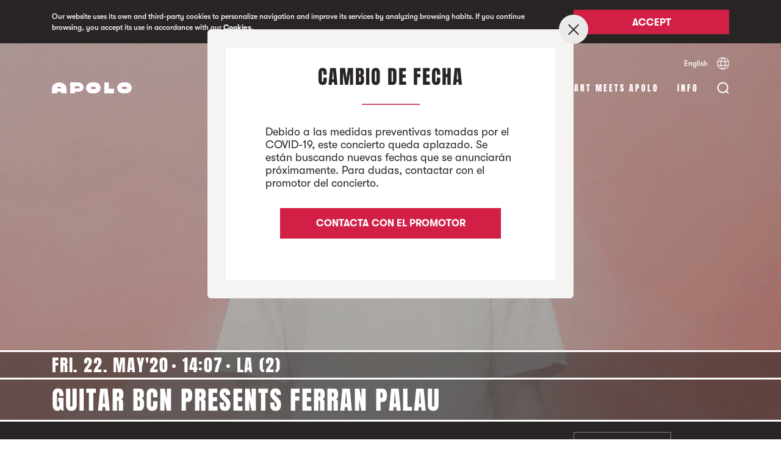

--- FILE ---
content_type: text/html; charset=UTF-8
request_url: https://www.sala-apolo.com/en/event/ferran-palau-2659
body_size: 11406
content:
<!DOCTYPE html>
<html lang="en">
    <head>

        <!-- Google Tag Manager -->
        <script>(function(w,d,s,l,i){w[l]=w[l]||[];w[l].push({'gtm.start':
              new Date().getTime(),event:'gtm.js'});var f=d.getElementsByTagName(s)[0],
            j=d.createElement(s),dl=l!='dataLayer'?'&l='+l:'';j.async=true;j.src=
            'https://www.googletagmanager.com/gtm.js?id='+i+dl;f.parentNode.insertBefore(j,f);
          })(window,document,'script','dataLayer','GTM-TNDVM8ZX');
        </script>
        <!-- End Google Tag Manager -->

        <meta name="facebook-domain-verification" content="gfmo2na367k6yntp7jdoxphmpg5537" />

        <meta charset="UTF-8" />
        <meta name="viewport" content="width=device-width, initial-scale=1"/>
        <title>Concert of Ferran Palau in Barcelona - May 22, 2020 | Sala Apolo</title>
                <meta name="description" content="Is not easy to find a definition of Ferran Palau&#039;s music that can embrace all its nuances." />
        
        <link rel=icon href="/favicons/Apolo-favicon-16x16.ico" sizes="16x16" type="image/x-icon">
        <link rel=icon href="/favicons/Apolo-favicon-32x32.ico" sizes="32x32" type="image/x-icon">
        <link rel=icon href="/favicons/Apolo-favicon-96x96.ico" sizes="96x96" type="image/x-icon">
        <link rel=icon href="/favicons/Apolo-favicon-128x128.ico" sizes="128x128" type="image/x-icon">

        
<link rel="canonical" href="https://www.sala-apolo.com/en/event/ferran-palau-2659" />

            <link rel="alternate" hreflang="es" href="https://www.sala-apolo.com/es/evento/ferran-palau-2659">
                <link rel="alternate" hreflang="ca" href="https://www.sala-apolo.com/cat/event/ferran-palau-2659">
                <link rel="alternate" hreflang="en" href="https://www.sala-apolo.com/en/event/ferran-palau-2659">
    

        <!-- Meta data sharing (Facebook) -->
        <meta property="og:title" content="Concert of Ferran Palau in Barcelona - May 22, 2020">
        <meta property="og:description" content="Is not easy to find a definition of Ferran Palau&#039;s music that can embrace all its nuances.">
        <meta property="og:url" content="https://www.sala-apolo.com/en/event/ferran-palau-2659">

            <meta property="og:image" content="https://www.sala-apolo.com/uploads/media/default/0001/03/thumb_2842_default_card.jpeg">

    <meta name="twitter:card" content="summary_large_image">

        <!-- Meta data sharing (Twitter) -->
        <meta name="twitter:title" content="Concert of Ferran Palau in Barcelona - May 22, 2020">
        <meta name="twitter:description" content="Is not easy to find a definition of Ferran Palau&#039;s music that can embrace all its nuances.">

            <!-- Slick slider styles -->
    <link rel="stylesheet" type="text/css" href="/bundles/app/deps/slick.css"/>

        <!-- Jquery & Jquery Ui -->
        <script src="https://code.jquery.com/jquery-3.3.1.min.js"></script>
        <script src="https://code.jquery.com/ui/1.12.1/jquery-ui.min.js"></script>
        <script src="https://unpkg.com/jscroll/dist/jquery.jscroll.min.js"></script>

        <!-- Feather modal script -->
        <script type="text/javascript" src="/bundles/app/deps/featherlight.js"></script>
        <script type="text/javascript" src="/bundles/app/deps/featherlight.gallery.js"></script>
        <script type="text/javascript" src="/bundles/app/deps/opt/jquery.detect_swipe.js"></script>

        <!-- Feather modal styles -->
        <link rel="stylesheet" type="text/css" href="/bundles/app/deps/featherlight.css"/>
        <link rel="stylesheet" type="text/css" href="/bundles/app/deps/featherlight.gallery.css"/>

        
    <!-- Slick slider script -->
    <script type="text/javascript" src="/bundles/app/deps/slick.min.js"></script>


    <!-- Feather modal script -->
    <script type="text/javascript" src="/bundles/app/deps/featherlight.gallery.js"></script>
    <script type="text/javascript" src="/bundles/app/deps/opt/jquery.detect_swipe.js"></script>

    <!-- Feather modal styles -->
    <link rel="stylesheet" type="text/css" href="/bundles/app/deps/featherlight.css"/>


    <script type="application/ld+json">
        {
          "@context": "http://schema.org",
          "@type": "Event",
          "location": {
            "@type": "Place",
            "address": {
              "@type": "PostalAddress",
              "addressLocality": "Barcelona",
              "addressRegion": "Barcelona",
              "postalCode": "08004",
              "streetAddress": "Carrer Nou de la Rambla, 113"
            },
            "name": "Sala Apolo",
            "containsPlace": {
                "@type": "Place",
                "name": "La (2)"
            }
          },
          "name": "Concert of Ferran Palau in Barcelona - May 22, 2020",
          "description": "Is not easy to find a definition of Ferran Palau&#039;s music that can embrace all its nuances.",
          "image": "https://www.sala-apolo.com/uploads/media/default/0001/03/thumb_2842_default_wide.jpeg",
          "startDate": "2020-05-22 CEST 14:07"
        }
    </script>


        <link rel="stylesheet" href="/bundles/app/css/main.css">
        <script type="text/javascript" src="/bundles/app/js/main.min.js"></script>

        <link rel="preconnect" href="https://notikumi.com">

        <!-- Notikumi integration //library load -->
        <script type="text/javascript">
            (function () {
                var nw = document.createElement('script'); nw.type = 'text/javascript'; nw.async = true;
                nw.src = 'https://media.notikumi.com/js/widget/current/widget.min.js';
                var s = document.getElementsByTagName('script')[0]; s.parentNode.insertBefore(nw, s);
            })();
        </script>

        <!-- Notikumi integration //pixel traking -->
        <script type="text/javascript" class="___ntk-widget">
            var _ntk = _ntk || [];
            _ntk.push({
                type: 99,
                version: '2.0',
                organizationId: 33,
                profile: 'production',
                customCss: 'https://sala-apolo.com/bundles/app/css/notikumi/dist/customStyle.css'
            });
        </script>

        <!-- Mailchimp script -->
        <script id="mcjs">
            !function(c,h,i,m,p) {
                m=c.createElement(h),p=c.getElementsByTagName(h)[0],m.async=1,m.src=i,p.parentNode.insertBefore(m,p)
            } (document,"script","https://chimpstatic.com/mcjs-connected/js/users/e54640571fd27bd7f81d32481/5d91e007f0cdd4e8080091dc1.js");
        </script>
    </head>

    <body class="c-cookies" style="overflow: hidden">

        <div class="c-cookies__popup">
            <div class="o-wrapper">
            <div class="o-layout">
                <div class="o-layout__item u-1/1 u-9/12@tablet">
                    <p>Our website uses its own and third-party cookies to personalize navigation and improve its services by analyzing browsing habits. If you continue browsing, you accept its use in accordance with our <a href="/en/cookies">Cookies</a>.</p>
                </div>
                <div class="o-layout__item u-1/1 u-3/12@tablet">
                    <button id="popupButton" class="c-btn c-btn--redNoLine">Accept</button>
                </div>
            </div>
            </div>
        </div>

        <!-- Google Tag Manager (noscript) -->
        <noscript><iframe src="https://www.googletagmanager.com/ns.html?id=GTM-TNDVM8ZX"
                          height="0" width="0" style="display:none;visibility:hidden"></iframe></noscript>
        <!-- End Google Tag Manager (noscript) -->

                            
        
<div class="c-search">
    <div class="c-search__frame" style="display:none">

        <div class="c-search__overlay c-search__overlay--open" style="display: none; opacity: 0"></div>

        <div class="c-search__foldable">
            <div class="c-search__foldableBar" style="max-height: 0">
                <div class="c-search__bar" style="opacity: 0">
                    <div class="o-wrapper">
                        <div class="c-search__bar__trigger">
                            <div class="c-search__bar__trigger__pos">
                                <button id="searchClose" class="c-search__bar__trigger__button"></button>
                            </div>
                        </div>
                        <form name="search" method="post" class="c-search__bar__form">
                            <input type="text" id="search_name" name="search[name]" required="required" placeholder="Search events, styles…" autocomplete="off" />
                            <span class="c-search__bar__form__fakeInput"></span>
                        </form>

                        <hr>
                        <div class="c-search__bar__loader">
                            <div class="c-barLoader">
                                <div class="c-barLoader__bar c-barLoader__bar--1"></div
                                ><div class="c-barLoader__bar c-barLoader__bar--2"></div
                                ><div class="c-barLoader__bar c-barLoader__bar--3"></div
                                ><div class="c-barLoader__bar c-barLoader__bar--4"></div
                                ><div class="c-barLoader__bar c-barLoader__bar--5"></div>
                            </div>
                        </div>

                        <div class="c-search__bar__message">
                            <span class="error" style="display: none">
                                No Event Found
                            </span>
                            <span class="found" style="display: none">
                                1 Event found
                            </span>
                            <span class="foundMultiple" style="display: none">
                                <span class="number"></span> Events found
                            </span>
                        </div>
                    </div>
                </div>
            </div>
            <div class="c-search__result">
                <div id="results" style="display:none;"></div>
            </div>

        </div>
    </div>
</div>

    <script>
        $( document ).ready(function() {

            var searchOpen = false;

            var $frame = $('.c-search__frame');
            var $overlay = $('.c-search__overlay');
            var $fold = $('.c-search__foldable');
            var $foldBar = $('.c-search__foldableBar');
            var $searchBar = $('.c-search__bar');
            var $result = $('.c-search__result');
            var $messageTray = $('.c-search__bar__message');
            var $form = $('.c-search__bar__form');

            $('#searchOpen').click(function() {
                searchOpen = openSearchbar();
            });

            $('#searchClose').click(function() {
                searchOpen = closeSearchbar();
            });


            $overlay.click(function() {
                searchOpen = closeSearchbar();
            });

            $(document).keyup(function(e) {
                if (e.key === "Escape" && searchOpen) {
                    searchOpen = closeSearchbar();
                }
            });


            // Underline
            $form.find('input[type=text]').on("keyup paste", function() {
                $form.find('span').text($(this).val());
            });


            function openSearchbar() {
                if(typeof xhr !== 'undefined') {
                    xhr.abort();
                }

                $result
                    .find('#results')
                    .empty();

                $('html, body').css({
                    overflow: 'hidden'
                });

                $messageTray.find('.error').hide(0);
                $messageTray.find('.found').hide(0);
                $messageTray.find('.foundMultiple').hide(0);

                $form
                    .find('input[type=text]')
                    .val('');

                $form
                    .find('span')
                    .text('');

                setTimeout(function(){
                    $form
                        .find('input[type=text]')
                        .focus();
                }, 300);

                $frame
                    .show(0);

                $result
                    .css({opacity: 1});

                $overlay
                    .show(0)
                    .animate({ opacity: ".9" }, 300 );

                $foldBar
                    .animate({maxHeight: $searchBar.innerHeight()}, 300);

                $searchBar
                    .delay(300)
                    .animate({opacity: 1});

                return true;
            }

            function closeSearchbar() {


                // Remove search parameter to URL (SEO related)
                var href = document.location.href.split('?')[0];
                href = href.replace(/\/$/, "");
                window.history.pushState({}, "Close search", href);

                if(typeof xhr !== 'undefined') {
                    xhr.abort();
                }

                $('html, body').css({
                    overflow: 'auto'
                });

                $overlay
                    .show(0)
                    .delay(300)
                    .animate({ opacity: 0 }, 300 )
                    .delay(100)
                    .hide(0);


                $searchBar
                    .animate({opacity: 0});

                $result
                    .animate({opacity: 0}, 300 );

                setTimeout(function(){
                    $result
                        .find('#results')
                        .empty();
                }, 300);

                $foldBar
                    .delay(300)
                    .animate({maxHeight: 0}, 300);

                $frame
                    .show(0)
                    .delay(700)
                    .hide(0);

                return false;
            }


            $form.submit(function(e)
            {
                e.preventDefault();

                // Add search parameter to URL (SEO related)
                var q = $('form[name="search"]')[0].innerText;
                var href = document.location.href.split('?')[0];
                href = href.replace(/\/$/, "");
                window.history.pushState({"q": q}, "Open search", href + "?q=" + q);

               /* ga('send', {
                  hitType: 'event',
                  eventAction: 'search',
                  eventLabel: q
                }); */

                $messageTray.find('.error').hide();
                $messageTray.find('.found').hide();
                $messageTray.find('.foundMultiple').hide();

                $(".c-barLoader").addClass("c-barLoader--active");

                var xhr = $.ajax({
                    type: "POST",
                    url: "/en/search-result",
                    data: $('form[name="search"]').serialize(),
                    dataType: 'json',
                    success:function(data){

                        $(".c-barLoader").removeClass("c-barLoader--active");

                        var JSONArray = $.parseJSON(data);
                        var resultLength = JSONArray.lengthNew + JSONArray.lengthOld;

                        var results = JSONArray.html;


                        $messageTray.find('.error').hide();
                        $messageTray.find('.found').hide();
                        $messageTray.find('.foundMultiple').hide();

                        if (resultLength === 0) {
                            $messageTray.find('.error').delay(200).show(0);
                            $overlay.css({'opacity': .9, 'background-color': '#ffffff'});

                        } else {

                            if(JSONArray.lengthOld) {
                                $overlay.css({'opacity': 1, 'background-color': '#f5f4f2'});
                            } else {
                                $overlay.css({'opacity': 1, 'background-color': '#ffffff'});
                            }

                            if(resultLength === 1) {
                                $messageTray.find('.found').delay(200).show(0);
                            } else {
                                $messageTray.find('.foundMultiple .number').text(resultLength);
                                $messageTray.find('.foundMultiple').delay(200).show(0);
                            }
                        }

                        $('#results').html(results);
                        $('#results').fadeIn();
                    },
                    error:function(data){
                        // console.log(data);
                    }
                })
            });

        });
    </script>

                    <header data-skin="light" class="stiky light">
        <div class="o-wrapper c-nav">

            <div class="o-layout u-hidden@until-tablet">
                <div class="o-layout__item c-lang">
                    <div class="c-lang__container">
                        <div>
                            <span class="c-link--line">English</span>
                            <div class="c-lang__container__hidder c-lang__container__hidder--close">
                                                                                                            <a class="c-link--line" href="/es/evento/ferran-palau-2659">Español</a>
                                                                                                                                                <a class="c-link--line" href="/cat/event/ferran-palau-2659">Català</a>
                                                                                                </div>
                        </div>

                        <button class="c-lang__selector"></button>
                    </div>
                </div>
            </div>

            <div class="o-layout">
                <div class="o-layout__item u-6/12 u-2/12@tablet c-logo">
                    <a href="/en/">
                        <div class="c-logo--apolo">
                            <svg xmlns="http://www.w3.org/2000/svg" viewBox="0 0 131 18">
                                <defs>
                                    <clipPath id="clip-path">
                                        <rect id="rect" x="0" y="0" height="18" width="131"/>
                                    </clipPath>
                                </defs>

                                <path fill="#d11f46" d="M121.883 10.658h-5.766c-.682 0-1.236-.976-1.236-1.658 0-.682.553-1.658 1.234-1.658h5.77c.682 0 1.235.976 1.235 1.658 0 .682-.554 1.658-1.237 1.658M122.002 0h-6.004A8.998 8.998 0 0 0 107 9c0 4.97 4.03 9 8.998 9h6.003A9 9 0 0 0 131 9c0-4.97-4.029-9-8.998-9M86 0h7.425v10.34H102V18H86zM70.883 10.658h-5.766c-.682 0-1.236-.976-1.236-1.658 0-.682.553-1.658 1.235-1.658h5.769c.682 0 1.235.976 1.235 1.658 0 .682-.554 1.658-1.237 1.658M71.002 0h-6.004A8.998 8.998 0 0 0 56 9c0 4.97 4.03 9 8.998 9h6.003A9 9 0 0 0 80 9c0-4.97-4.029-9-8.998-9M44.085 9.708H37.63V6.504h6.457c.7 0 1.56.594 1.56 1.567 0 1.005-.862 1.637-1.563 1.637M43.702 0H30v18h7.631v-2.598H43.7c4.585 0 8.301-2.587 8.301-7.307C52 3.376 48.286 0 43.702 0M8.677 9.741c0-1.185.894-2.757 3.322-2.757 2.379 0 3.324 1.364 3.324 2.757H8.677zM12 0C5.517 0 .003 3.973.003 10.398L0 18h8.863v-2.49h6.274V18H24v-7.602C24 3.973 18.529 0 12 0z"/>
                                <path clip-path="url(#clip-path)" fill="#fff" d="M121.883 10.658h-5.766c-.682 0-1.236-.976-1.236-1.658 0-.682.553-1.658 1.234-1.658h5.77c.682 0 1.235.976 1.235 1.658 0 .682-.554 1.658-1.237 1.658M122.002 0h-6.004A8.998 8.998 0 0 0 107 9c0 4.97 4.03 9 8.998 9h6.003A9 9 0 0 0 131 9c0-4.97-4.029-9-8.998-9M86 0h7.425v10.34H102V18H86zM70.883 10.658h-5.766c-.682 0-1.236-.976-1.236-1.658 0-.682.553-1.658 1.235-1.658h5.769c.682 0 1.235.976 1.235 1.658 0 .682-.554 1.658-1.237 1.658M71.002 0h-6.004A8.998 8.998 0 0 0 56 9c0 4.97 4.03 9 8.998 9h6.003A9 9 0 0 0 80 9c0-4.97-4.029-9-8.998-9M44.085 9.708H37.63V6.504h6.457c.7 0 1.56.594 1.56 1.567 0 1.005-.862 1.637-1.563 1.637M43.702 0H30v18h7.631v-2.598H43.7c4.585 0 8.301-2.587 8.301-7.307C52 3.376 48.286 0 43.702 0M8.677 9.741c0-1.185.894-2.757 3.322-2.757 2.379 0 3.324 1.364 3.324 2.757H8.677zM12 0C5.517 0 .003 3.973.003 10.398L0 18h8.863v-2.49h6.274V18H24v-7.602C24 3.973 18.529 0 12 0z"/>
                            </svg>
                        </div>
                    </a>
                </div>

                <div class="o-layout__item u-6/12 u-10/12@tablet c-menu">

                    <div class="c-menu__box">
                        <button id="searchOpen" class="c-menu__search"></button><span class="c-menu__icon u-hidden@from-tablet">
                            <div class="c-menu__icon__line c-menu__icon__line--1"></div>
                            <div class="c-menu__icon__line c-menu__icon__line--2"></div>
                            <div class="c-menu__icon__line c-menu__icon__line--3"></div>
                        </span>
                        <div class="burger u-hidden@from-tablet" style="display: none">
                            <div class="x"></div>
                            <div class="y"></div>
                            <div class="z"></div>
                        </div>
                    </div>

                    <ul class="c-menu__items">
                        <li><a href="/en/schedule" >Agenda</a></li>
                                                                                <li><a href="/en/cycles" >Cycles</a></li>
                                                                                <li><a href="/en/clubs" >clubs</a></li>
                                                <li><a href="/en/art-meets-apolo" >Art Meets Apolo</a></li>
                        <li><a href="/en/contact" >Info</a></li>
                    </ul>

                </div>
            </div>
        </div>
    </header>

    <div class="c-nav--mobile u-hidden@from-tablet">
        <div class="circle"></div>
        <div class="o-wrapper c-menu" style="display: none;">
            <div class="o-layout o-layout--center">
                <div class="o-layout__item u-1/1">
                    <ul class="c-menu__items">
                        <li><a class="c-menu__items__item" href="/en/schedule">Agenda</a></li>
                                                                                <li><a class="c-menu__items__item" href="/en/cycles">Cycles</a></li>
                                                                                <li><a class="c-menu__items__item" href="/en/clubs">clubs</a></li>
                        			    <li><a class="c-menu__items__item" href="/en/art-meets-apolo">Art Meets Apolo</a></li>
                        <li>
                            <button id="mobileInfo" class="c-menu__items__item">
                                Info
                                <div class="c-menu__chevron"></div>
                            </button>

                            <ul class="c-menu__accordion">
                                <li><a href="/en/contact">Contact</a></li>
                                <li><a href="/en/news/1">Noticias</a></li>
                                <li><a href="/en/about">Nosotros</a></li>
                                <li><a href="/en/liveurope">LiveEurope</a></li>
                                <li><a href="/en/faqs">Faqs</a></li>
                                <li><a href="/en/apolo-rules">Apolo, Rules</a></li>
                                <li><a href="/en/they-have-passed-through-apollo/1">They have passed through Apollo</a></li>
                            </ul>
                        </li>
                        <li>
                            <div class="c-lang">
                                <div class="c-lang__container">
                                    <div>
                                        <span class="c-link--line">English</span>
                                        <div class="c-lang__container__hidder c-lang__container__hidder--close">
                                                                                                                                                <a class="c-link--line" href="/es/evento/ferran-palau-2659">Español</a>
                                                                                                                                                                                                <a class="c-link--line" href="/cat/event/ferran-palau-2659">Català</a>
                                                                                                                                    </div>
                                    </div>

                                    <button class="c-lang__selector"></button>
                                </div>
                            </div>
                        </li>
                    </ul>
                </div>
            </div>
        </div>
    </div>



        
    
    <div class="c-event">

        <!----- EVENT HEADER -------------------------->
        <div class="c-event__header ">
            <div class="c-event__header__imgBlock">
                                
<img alt="Guitar BCN presenta Ferran Palau" title="Guitar BCN presenta Ferran Palau" src="/uploads/media/default/0001/03/thumb_2842_default_wide.jpeg" width="1920" height="1320" srcset="/uploads/media/default/0001/03/thumb_2842_default_wide.jpeg 1920w, /uploads/media/default/0001/03/thumb_2842_default_card.jpeg 640w, /uploads/media/default/0001/03/4a29067cec9d9c3b57056074b426dba464d24544.jpeg 1920w" sizes="(max-width: 1920px) 100vw, 1920px" class="objImg objImg--default"  />
            </div>
            <div class="c-event__header__titleContainer">
                <div class="o-wrapper c-event__header__titleBlock">
                    <div class="o-layout">
                        <div class="o-layout__item">
                            <span class="u-hidden@from-tablet">
                                                        </span>
                            <hr>
                            <span class="c-event__header__titleBlock--meta">
                                                                                                                                                                                                                
                                                                <span> Fri. 22. May'20</span>
                                <span>14:07</span>
                                <span>La (2)</span>
                            </span>
                            <hr>
                            <h1>Guitar BCN presents Ferran Palau</h1>
                            <hr>
                        </div>
                    </div>
                </div>
            </div>
        </div>
        <!----- END EVENT HEADER -------------------------->

        <!----- EVENT PRICE -------------------------->
        <div class="c-event__tickets">
    <div class="o-wrapper">
        <div class="o-layout">
            <div class="o-layout__item u-1/1 u-2/12@tablet">
                            </div>
            <div class="o-layout__item u-1/1 u-6/12@tablet">
                            </div>

            <div class="o-layout__item u-1/12@tablet"></div>
            <div class="o-layout__item u-2/12@tablet u-hidden@until-tablet">
                

                                    <button class="c-btn c-btn--gray">
                        Unavailable
                    </button>
                


            </div>
            <div class="o-layout__item u-1/12@tablet"></div>
        </div>
    </div>
</div>
        <!----- END EVENT PRICE -------------------------->

        <!----- EVENT CONTENT -------------------------->
        <div class="c-page c-event__content">
            <div class="o-wrapper">
                <div class="c-page__body">
                    <div class="o-layout">
                        <div class="o-layout__item u-1/1 u-1/12@tablet">
                            <!-- AddToAny BEGIN -->
<div class="a2a_kit c-page__body__social ">
    <a class="a2a_button_twitter c-page__body__social--twitter" rel="noopener"></a>
    <a class="a2a_button_facebook c-page__body__social--facebook" rel="noopener"></a>
</div>
<script>
    var a2a_config = a2a_config || {};
    a2a_config.num_services = 2;
</script>
<script async src="https://static.addtoany.com/menu/page.js"></script>
<!-- AddToAny END -->                        </div>
                        <div class="o-layout__item u-1/1 u-6/12@tablet">
                                                                                                <h2 class="c-page__body__title">Concert of Ferran Palau in Barcelona - May 22, 2020</h2>
                                                                                                <div class="c-page__body__content">
                                    <p>With a delicate and essential style, the Catalan singer-songwriter has always sought to create his own universe through suggestive lyrics, colorful instrumentation and that touch of ambiguous but at the same time comforting romanticism. In the world of Palau nothing is what it seems and everything converges in a depth where light and darkness coexist. With his fourth solo album, "Kevin" (Hidden Track Records, 2019), Ferran follows in the footsteps of the path started with "Blanc" (Halley Records, 2018), the album that definitively catapulted him as one of the most personal voices on the scene.&nbsp;</p>
                                </div>
                                                                                                <div class="c-page__body__embed"><iframe width="560" height="315" src="https://www.youtube.com/embed/KnZfMnqTgeQ" frameborder="0" allow="accelerometer; autoplay; encrypted-media; gyroscope; picture-in-picture" allowfullscreen></iframe></div>
                                                                <hr class="c-page__body__separator">

                                                                    <div class="c-page__body__links">
                                                                                                                                                    </div>
                                                                                    </div>
                        <div class="o-layout__item u-1/1 u-1/12@tablet"></div>
                        <div class="o-layout__item u-1/1 u-3/12@tablet">
                                                                                    <div class="c-page__body__section">
                                <h3 class="c-page__body__section__title">
                                    Schedules
                                </h3>

                                <div class="c-page__body__section__content">
                                                                    <p class="c-schedule">
                                        <span class="c-schedule__tag">20:15</span> Doors
                                    </p>
                                                                    <p class="c-schedule">
                                        <span class="c-schedule__tag">21:00</span> Ferran Palau
                                    </p>
                                                                </div>
                            </div>
                                                                                        <div class="c-page__body__section">
                                    <h3 class="c-page__body__section__title">
                                        ATTENTION
                                    </h3>
                                    <div class="c-page__body__section__content c-page__body__section__content--small">
                                        <p>Ferran Palau&#39;S concert scheduled in Hall 2 of L&#39;Auditori is postponed to Friday, May 22, at La (2) de Apolo.</p>

<p><strong>IMPORTANT: </strong>there will be no seats.&nbsp;</p>

<p>* Tickets already purchased will be valid for the new date.</p>

<p>* Those people who cannot attend the new date may request a refund of the amount of the tickets, going to the channel where they were purchased. If you bought them in TheProject channel, write to <strong>ticketing@theproject.es</strong> from the email where the operation was performed, indicating the name and locator of the purchase.</p>
                                    </div>
                                </div>
                                                                                        <div class="c-page__body__section">
                                    <h3 class="c-page__body__section__title">
                                        Minor Entry
                                    </h3>
                                    <div class="c-page__body__section__content c-page__body__section__content--small">
                                        <p>Children under 16 must be accompanied by their father, mother or legal guardian. Or , come accompanied by an adulto ver 18 years and submit signed by their parents the following <a target="_blank" href="https://www.dropbox.com/s/3lipe3pegj6icmj/Acceso%20Menores%20-%20formulario%20consentimiento.pdf?dl=0">consent form</a>.</p>
                                    </div>
                                </div>
                                                        <div class="c-page__body__section">
                                <h3 class="c-page__body__section__title">
                                    Organizer
                                </h3>
                                <div class="c-page__body__section__content">
                                    <p><a href="https://www.guitarbcn.com/" target="_blank">guitarbcn.com</a></p>
                                </div>
                            </div>
                                                            <div class="c-page__body__section">
                                    <h3 class="c-page__body__section__title">
                                        Artwork
                                    </h3>
                                    <div class="c-page__body__section__content">
                                        
<img alt="Guitar BCN presenta Ferran Palau" title="Guitar BCN presenta Ferran Palau" src="/uploads/media/artwork/0001/03/thumb_2843_artwork_default.jpeg" width="330" height="330" srcset="/uploads/media/artwork/0001/03/thumb_2843_artwork_default.jpeg 330w, /uploads/media/artwork/0001/03/0c344a07a991f24e74818de07e2d38505731580c.jpeg 1080w" sizes="(max-width: 330px) 100vw, 330px"  />
                                    </div>
                                </div>
                                                    </div>
                        <div class="o-layout__item u-1/1 u-1/12@tablet"></div>
                    </div>

                </div>
            </div>
        </div>
        <!----- END EVENT CONTENT -------------------------->

        <!----- CATEGORY INFO -------------------------->
                <!----- END CATEGORY INFO -------------------------->

        <!----- EVENT RELATEDS -------------------------->
                <div class="c-page c-event__relateds">
            <div class="o-wrapper">
                <div class="c-page__body">

                    <div class="o-layout">
                        <div class="o-layout__item c-page__body__subtitle">
                            It may interest you
                        </div>
                    </div>
                    <div class="o-layout c-relatedSlider">
                                                                                <div class="o-layout__item u-1/4 u-1/3@tablet u-1/4@desktop">
                                                            
                        
    
    
<a href="/en/event/bresh-6961">
<div class="c-card">
    <div class="c-card__img c-icon__card c-icon__card--Bresh--after">
        
<img alt="Bresh" title="Bresh" src="/uploads/media/default/0001/11/thumb_10939_default_card.jpeg" width="640" height="440" srcset="/uploads/media/default/0001/11/thumb_10939_default_wide.jpeg 1920w, /uploads/media/default/0001/11/thumb_10939_default_card.jpeg 640w, /uploads/media/default/0001/11/d8a9fc40615938a5c96b197008d29aab7bd7faac.jpeg 1920w" sizes="(max-width: 640px) 100vw, 640px"  />
            </div>
    <div class="c-card__content">
        <div class="c-card__content--header">
                                                
            <span class="c-card__title--subtitle">Wed. 21. Jan</span>
            <span class="c-live"></span>
        </div>
        <div class="c-card__content--body">
            <h3 class="c-card__title--main">Bresh</h3>
        </div>
        <div class="c-card__content--footer"></div>
    </div>
</div>
</a>
                            </div>
                                                                                <div class="o-layout__item u-1/4 u-1/3@tablet u-1/4@desktop">
                                                            
        
    
    
<a href="/en/event/michael-marcagi-20260122-7023">
<div class="c-card">
    <div class="c-card__img c-icon__card c-icon__card--La2--after">
        
<img alt="Michael Marcagi 2026 EU/UK winter tour" title="Michael Marcagi 2026 EU/UK winter tour" src="/uploads/media/default/0001/12/thumb_11034_default_card.jpeg" width="640" height="440" srcset="/uploads/media/default/0001/12/thumb_11034_default_wide.jpeg 1920w, /uploads/media/default/0001/12/thumb_11034_default_card.jpeg 640w, /uploads/media/default/0001/12/f94a139d52b21e8b5a32880346ed07eb945600bc.jpeg 1920w" sizes="(max-width: 640px) 100vw, 640px"  />
            </div>
    <div class="c-card__content">
        <div class="c-card__content--header">
                                                
            <span class="c-card__title--subtitle">Thu. 22. Jan</span>
            <span class="c-live"></span>
        </div>
        <div class="c-card__content--body">
            <h3 class="c-card__title--main">Michael Marcagi 2026 EU/UK winter tour</h3>
        </div>
        <div class="c-card__content--footer"></div>
    </div>
</div>
</a>
                            </div>
                                                                                <div class="o-layout__item u-1/4 u-1/3@tablet u-1/4@desktop">
                                                            
        
    
    
<a href="/en/event/27th-festival-mil-lenni-hinds-6591">
<div class="c-card">
    <div class="c-card__img c-icon__card c-icon__card--SalaApolo--after">
        
<img alt="27th Festival Mil·lenni - Hinds" title="27th Festival Mil·lenni - Hinds" src="/uploads/media/default/0001/11/thumb_10962_default_card.jpeg" width="640" height="440" srcset="/uploads/media/default/0001/11/thumb_10962_default_wide.jpeg 1920w, /uploads/media/default/0001/11/thumb_10962_default_card.jpeg 640w, /uploads/media/default/0001/11/589ac72d8cd897ec73ce2374e7e794e7fcfdf6a2.jpeg 1920w" sizes="(max-width: 640px) 100vw, 640px"  />
            </div>
    <div class="c-card__content">
        <div class="c-card__content--header">
                                                
            <span class="c-card__title--subtitle">Fri. 23. Jan</span>
            <span class="c-live"></span>
        </div>
        <div class="c-card__content--body">
            <h3 class="c-card__title--main">27th Festival Mil·lenni - Hinds</h3>
        </div>
        <div class="c-card__content--footer"></div>
    </div>
</div>
</a>
                            </div>
                                                                                <div class="o-layout__item c-relatedSlider__wildcard u-1/4@desktop">
                                                            
        
    
    
<a href="/en/event/cicle-de-concerts-familiars-de-petits-camaleons-els%20catarres-6870">
<div class="c-card">
    <div class="c-card__img c-icon__card c-icon__card--SalaApolo--after">
        
<img alt="Cicle de Concerts Familiars de  Petits Camaleons | Els Catarres" title="Cicle de Concerts Familiars de  Petits Camaleons | Els Catarres" src="/uploads/media/default/0001/11/thumb_10738_default_card.jpeg" width="640" height="440" srcset="/uploads/media/default/0001/11/thumb_10738_default_wide.jpeg 1920w, /uploads/media/default/0001/11/thumb_10738_default_card.jpeg 640w, /uploads/media/default/0001/11/0717247c77c8ff3309313b93c817e80fbd4bfbc3.jpeg 1920w" sizes="(max-width: 640px) 100vw, 640px"  />
            </div>
    <div class="c-card__content">
        <div class="c-card__content--header">
                                                
            <span class="c-card__title--subtitle">Sun. 25. Jan</span>
            <span class="c-live"></span>
        </div>
        <div class="c-card__content--body">
            <h3 class="c-card__title--main">Cicle de Concerts Familiars de  Petits Camaleons | Els Catarres</h3>
        </div>
        <div class="c-card__content--footer"></div>
    </div>
</div>
</a>
                            </div>
                                            </div>
                    <div class="c-page__footer">
                        <a href="/en/schedule" class="c-link">
                            Full Agenda
                            <span class="c-link__arrow"></span>
                        </a>
                    </div>
                </div>
            </div>
        </div>
                <!----- END EVENT RELATEDS -------------------------->


        <!----- EVENTPRICES -------------------------->
        <div id="ticketModal" class="c-event__modal u-1/1">

                <button class="c-event__modal__trigger c-event__modal__trigger--disabled">
            Unavailable
        </button>
    
    </div>
        <!----- END EVENTPRICES -------------------------->

                <!----- EVENT NOTICE -------------------------->
        <div id="noticeModal" class="c-newsletterForm c-newsletterForm--notice">
    <div class="c-page c-page--white3 c-page--standalone">
        <div class="c-page__body">

            <div class="c-form">
                <div class="o-layout">
                    <div class="o-layout__item u-1/1">
                        <h3 class="c-page__body__header">CAMBIO DE FECHA</h3>
                        <p class="c-form__description">Debido a las medidas preventivas tomadas por el COVID-19, este concierto queda aplazado. Se están buscando nuevas fechas que se anunciarán próximamente. Para dudas, contactar con el promotor del concierto.</p>
                    </div>
                    <div class="o-layout__item u-1/1 clear">
                                              <a href="https://www.guitarbcn.com/es/contacto" target="_blank" class="c-btn c-btn--red">CONTACTA CON EL PROMOTOR</a>
                                          </div>
                </div>
            </div>
        </div>
    </div>
</div>        <!----- END EVENT NOTICE -------------------------->
        
    </div>


    <script type="text/javascript" class="___ntk-widget">
        var _ntk = _ntk || [];
        _ntk.push({type:99});
    </script>
            <script>

        $(document).ready(function(){

            var breakpoints = {
                tablet: 768,
                desktop: 1024
            };

            var $relatedSlider = $('.c-relatedSlider');
            var labCarouselParams = {
                dots: true,
                arrows: false,
                infinite: false,
                dotsClass: "c-dotsDark"
            };
            var labCarouselInit = false;

            //Modal config and selector
            var configuration = {
                variant: 'c-feather c-feather--wide'
            };
            var $content = $('#ticketModal');

            //Modal config and selector (notice)
            if($('#noticeModal').length) {
              var configurationNotice = {
                  variant: 'c-feather c-feather--simple'
              };
              var $contentNotice = $('#noticeModal');
              $.featherlight($contentNotice, configurationNotice);
            }


            if ($(window).width() < breakpoints['tablet']) {
                $relatedSlider.slick(labCarouselParams);
                labCarouselInit = true;
            }

            $(window).on('resize', function() {
                if ($(window).width() >= breakpoints['tablet']) {
                    if(labCarouselInit) {
                        $relatedSlider.slick('unslick');
                        labCarouselInit = false;
                    }
                } else {
                    if(labCarouselInit === false) {
                        $relatedSlider.slick(labCarouselParams);
                        labCarouselInit = true;
                    }

                    // Hide Modal if open (and small than tablet)
                    if($.featherlight.current() != null) {
                        $.featherlight.current().close();
                    }
                }
            });

            $('.ticketModalTrigger').featherlight($content, configuration);

            $('#eventModalTrigger').on('click', function() {
                $(this).parent().toggleClass('active');
            });

            $('.quickOpen').on('click', function() {
              if ($(window).width() >= breakpoints['tablet']) {
                $.featherlight($content, configuration);
              } else {
                $('#eventModalTrigger').parent().toggleClass('active');
              }
            });


            // Notikumi special trigger
            var $container = '';


            if ($(window).width() < 768) {
                $container = $('div:not(.featherlight-content) #container-notikumiGateway');
            } else {
                $container = $('.featherlight-content #container-notikumiGateway');
            }

            $('.trigger-notikumiGateway').on('click', function() {

                if ($(window).width() < 768) {
                    $container = $('div:not(.featherlight-content) #container-notikumiGateway');
                } else {
                    $container = $('.featherlight-content #container-notikumiGateway');
                }

                if($(this).data('isonline')) {
                  $('.c-event__modal').addClass('c-event__modal--video');
                }

                $container.find('.iframe-container').attr('id', 'ntk-iframe-target');

                var url = $(this).attr('data-url');
                var channel = "";
                var slug = "";

                // Set channel if preg match || set default
                if(url.match("channel\\/(.*)\\/")) {
                    channel = url.match("channel\\/(.*)\\/")[1].split('/')[0];
                    slug = url.split(channel+'/')[1];
                } else {
                    channel = "notikumi";
                    slug = url.split("notikumi.com/")[1];
                }

                $('.iframe-container').empty();
                _ntk = [];
                _ntk.push({
                    channel: channel,
                    content: slug,
                    type: 1,
                    layout: 'sell-grid',
                    resizer: true,
                    customCss: '',
                    profile: 'production',
                    version: '2.0',
                    target: '#ntk-iframe-target',
                    lang: 'en'
                });

                window.___notikumiWidget.init();
                $container.find('.iframe-container').attr('id', '');

                $container.animate({height: '100%'}, 600);
            });

            // Close iframe
            $(document).mouseup(function(e) {
                if (!$container.is(e.target) && $container.has(e.target).length === 0) {
                    $container.animate({height: 0}, 400);
                }
            });

            // Price autopener
            if(window.location.href.indexOf("#openPrice") > -1 && $(window).width() >= 768) {
                $.featherlight($content, configuration);
            }
        });


    </script>

                    <!-- START FOOTER -->
<footer>
    <div class="o-wrapper c-footer">
        <div class="o-layout o-layout--center c-logo">
            <div class="o-layout__item c-logo--a"></div>
        </div>

        <div class="o-layout o-layout--center c-menu">
            <div class="o-layout__item u-1/1 u-hidden@from-tablet c-menu__column">
                <h3>More Apolo</h3>
                <div class="c-newsletter">
                    <ul>
                        <li><button class="newsletterTrigger c-newsletter__link">Subscribe to the Newsletter</button></li>
                    </ul>
                    <hr>
                    <div class="c-newsletter__social">
                                                    <a href="https://www.youtube.com/@SalaApolo"
                               class="c-newsletter__social--youtube"
                               rel="noopener"
                               target="_blank">
                            </a>
                                                    <a href="https://www.facebook.com/SalaApolo/"
                               class="c-newsletter__social--facebook"
                               rel="noopener"
                               target="_blank">
                            </a>
                                                    <a href="https://www.instagram.com/sala_apolo/"
                               class="c-newsletter__social--instagram"
                               rel="noopener"
                               target="_blank">
                            </a>
                                                    <a href="https://open.spotify.com/user/salaapolo"
                               class="c-newsletter__social--spotify"
                               rel="noopener"
                               target="_blank">
                            </a>
                                            </div>
                </div>
            </div>



                        <div class="o-layout__item u-1/1 u-2/12@tablet c-menu__column">
                                <h3><a href="/en/cycles">Cycles</a></h3>
                <ul>
                                            <li><a href="/en/concerts/caprichos-de-apolo">Caprichos de Apolo</a></li>
                                            <li><a href="/en/concerts/afers">AFERS</a></li>
                                            <li><a href="/en/concerts/be-my-guest">Be My Guest</a></li>
                                            <li><a href="/en/concerts/jazz-swing">Jazz &amp; Swing</a></li>
                                            <li><a href="/en/concerts/apologia">APOLOGIA</a></li>
                                            <li><a href="/en/concerts/escola-de-rock">Escola de Rock</a></li>
                                            <li><a href="/en/concerts/sordina-sessions">Sordina Sessions</a></li>
                                    </ul>

            </div>
                        <div class="o-layout__item u-1/1 u-2/12@tablet c-menu__column">
                                <h3><a href="/en/clubs">clubs</a></h3>
                <ul>
                                            <li><a href="/en/clubs/the-get-down">The Get Down</a></li>
                                            <li><a href="/en/clubs/maraca">Maraca</a></li>
                                            <li><a href="/en/clubs/bresh">Bresh</a></li>
                                            <li><a href="/en/clubs/nalgas-club">Nalgas Club</a></li>
                                            <li><a href="/en/clubs/milkshake">Milkshake</a></li>
                                            <li><a href="/en/clubs/oxido">Oxido</a></li>
                                            <li><a href="/en/clubs/nitsa">Nitsa</a></li>
                                            <li><a href="/en/clubs/churros-con-chocolate">Churros con chocolate</a></li>
                                    </ul>

            </div>
                        <div class="o-layout__item u-1/1 u-2/12@tablet c-menu__column">
                <h3><a href="/en/contact">Info</a></h3>
                <ul>
                    <li><a href="/en/contact">Contact</a></li>
                    <li><a href="/en/news/1">News</a></li>
                    <li><a href="/en/about">About</a></li>
                    <li><a href="/en/liveurope">Liveurope</a></li>
                    <li><a href="/en/professional">Professional area</a></li>
                    <li><a href="/en/faqs">Faqs</a></li>
                    <li><a href="/en/credits">Credits</a></li>
                    <li><a href="mailto:curriculum@sala-apolo.com">Work with us</a></li>
                    <li><a href="/en/apolo-rules">Apolo, Rules</a></li>
                    <li><a href="/en/they-have-passed-through-apollo/1">They have passed through Apollo</a></li>
                                            <li><a href="/en/info/private-events-2">Private events</a></li>
                                    </ul>
            </div>
            <div class="o-layout__item u-1/1 u-2/12@tablet c-menu__column">
                <h3 class="u-hidden@until-tablet">More Apolo</h3>
                <div class="c-newsletter c-newsletter--desktop">
                    <ul>
                        <li><button class="newsletterTrigger c-newsletter__link">Subscribe to the Newsletter</button></li>
                    </ul>
                    <hr>
                    <div class="c-newsletter__social u-hidden@until-tablet">
                                                    <a href="https://www.youtube.com/@SalaApolo"
                               class="c-newsletter__social--youtube"
                               rel="noopener"
                               target="_blank">
                            </a>
                                                    <a href="https://www.facebook.com/SalaApolo/"
                               class="c-newsletter__social--facebook"
                               rel="noopener"
                               target="_blank">
                            </a>
                                                    <a href="https://www.instagram.com/sala_apolo/"
                               class="c-newsletter__social--instagram"
                               rel="noopener"
                               target="_blank">
                            </a>
                                                    <a href="https://open.spotify.com/user/salaapolo"
                               class="c-newsletter__social--spotify"
                               rel="noopener"
                               target="_blank">
                            </a>
                                            </div>
                </div>
            </div>
        </div>

        <div class="o-layout o-layout--center c-logos">
            <div class="o-layout__item c-logos__item c-logos__item--wide u-hidden@from-tablet">
                <div class="c-logos__item--ajuntament"></div>
            </div>
            <div class="o-layout__item c-logos__item">
                <div class="c-logos__item--estrella"></div>
            </div>
            <div class="o-layout__item c-logos__item">
                <div class="c-logos__item--liveurope"></div>
            </div>
            <div class="o-layout__item c-logos__item c-logos__item--wide u-hidden@from-tablet">
                <div class="c-logos__item--europe"></div>
            </div>
            <div class="o-layout__item c-logos__item u-hidden@until-tablet">
                <div class="c-logos__item--europe"></div>
            </div>
            <div class="o-layout__item c-logos__item u-hidden@until-tablet">
                <div class="c-logos__item--ajuntament"></div>
            </div>
	           <div class="o-layout__item c-logos__item">
                <div class="c-logos__item--inaem"></div>
            </div>
        </div>

        <div class="o-layout o-layout--center c-logos" style="margin: 30px 0 60px">
            <div class="o-layout__item c-logos__item">
                <div class="">
                <img src="/img/banner3sota.png" alt="Finançat">
                </div>
            </div>
        </div>
	<div class="o-layout o-layout--center c-logos" style="margin: 30px 0 60px">
            <div class="o-layout__item c-logos__item">
                <div class="">
                <img src="/img/iec.svg" width="100%" alt="IEC">
                </div>
            </div>
        </div>

        <div class="o-layout o-layout--center c-legal">
            <small class="c-legal__main u-hidden@from-tablet">
                <a href="/en/legal">LegalMin</a> |
                <a href="/en/privacy">PrivacyMin</a> |
                <a href="/en/cookies">CookiesMin</a>
            </small>
            <small class="c-legal__main">
                <span class="u-hidden@until-tablet" >
                    <a href="/en/legal">Legal</a> |
                    <a href="/en/privacy">Privacy</a> |
                    <a href="/en/cookies">Cookies</a>
                </span>
                ©2026 Sala Apolo. All rights reserved.            </small>
        </div>
    </div>
</footer>
<!-- END FOOTER -->

        

        <!-- Newsletter Form -->
        <div class="u-hidden">
            <div id="newsletterFormModal" class="root" style="overflow:scroll !important;-webkit-overflow-scrolling:touch !important;position: fixed">
                <div class="c-loader c-loader--active"></div>
                <iframe data-src="/en/newsletter" src></iframe>
            </div>
        </div>

        <script type="text/javascript">


            var today = new Date();
            var expiry = new Date(today.getTime() + 30 * 24 * 3600 * 1000); // plus 30 days
            var button = $('cookiesButton');
            var $body = $('body');

            // Logic
            if(!getCookie('cookieAccept')) {
                $body.addClass('c-cookies--open');
            }

            /* Helpers */
            function setCookie(name, value)
            {
                document.cookie=name + "=" + escape(value) + "; path=/; expires=" + expiry.toGMTString();
            }

            function getCookie(name)
            {
                var value = "; " + document.cookie;
                var parts = value.split("; " + name + "=");
                if (parts.length == 2) return parts.pop().split(";").shift();
            }



            $(document).ready(function(){

                $('#popupButton').on('click', function() {
                    $('body').removeClass('c-cookies--open');

                    setCookie('cookieAccept', true);
                });

                $('.c-alert__close').on('click', function() {
                    $(this).parent().remove();
                });

                var configuration = {
                    variant: 'c-feather',
                    afterOpen: function(event) {
                        var $iframe = $('.featherlight-content').find('iframe')
                        $iframe.attr('src', $iframe.attr('data-src'));
                        console.log($iframe.attr('data-src'));
                    }
                };
                var $content = $('#newsletterFormModal');

                $('.newsletterTrigger').featherlight($content, configuration);
            });
        </script>
        <!-- End Newsletter Form -->
    </body>
</html>




--- FILE ---
content_type: application/javascript
request_url: https://www.sala-apolo.com/bundles/app/js/main.min.js
body_size: 776
content:
jQuery.fn.clickToggle=function(i,n){var e=[n,i];return this.on("click",function(){e[this._tog^=1].call(this)})},$(document).ready(function(){var i=$("header"),n=!0,e=i.attr("data-skin"),o=i.height(),a=!1,t={small:73,big:106};a=$(window).width()<768,t=a?{small:60,big:60}:{small:73,big:106};var c=a,l=!a;function s(){return"light"===e&&i.addClass("light").removeClass("dark"),i.find(".c-lang").filter(":not(:animated)").animate({marginBottom:21,height:20},200,function(){i.find(".c-lang").filter(":not(:animated)").animate({opacity:1},150)}),i.animate({height:t.big},200),!0}if($(window).on("resize",function(){a=$(window).width()<768,t=a?{small:60,big:60}:{small:73,big:106},a?($(".circle.expand").length&&h(),c&&(i.height(t.small),c=!(l=!0))):l&&(n?i.height(t.big):i.height(t.small),l=!(c=!0))}),$(window).scrollTop()<=o&&!n&&(n=s()),$(window).scrollTop()>o&&n&&(i.addClass("dark").removeClass("light"),i.find(".c-lang").filter(":not(:animated)").animate({opacity:0},0,function(){i.find(".c-lang").filter(":not(:animated)").animate({marginBottom:3,height:0},0),i.animate({height:t.small},0)}),n=!1),$(window).scroll(function(){$(window).scrollTop()<=o&&!n&&(n=s()),$(window).scrollTop()>o&&n&&(i.addClass("dark").removeClass("light"),i.find(".c-lang").filter(":not(:animated)").animate({opacity:0},200,function(){i.find(".c-lang").filter(":not(:animated)").animate({marginBottom:3,height:0},150),i.animate({height:t.small},150)}),n=!1)}),$(".c-lang__selector").on("click",function(){$(this).parent().find(".c-lang__container__hidder").toggleClass("c-lang__container__hidder--open c-lang__container__hidder--close")}),"ontouchstart"in window)var d="touchstart";else d="click";function h(){var i=Math.sqrt(Math.pow($(window).height(),2)+Math.pow($(window).width(),2)),n=$(window).width(),e=$(window).height();$("div.circle").css({width:i,height:i,top:(e-i)/2,right:(n-i)/2})}$(".c-menu__icon").on(d,function(){$(this).hasClass("c-menu__icon--closed")?($("body").hasClass("c-cookies--toOpen")&&($("body").addClass("c-cookies--open"),$("body").removeClass("c-cookies--toOpen")),$("html, body").css({overflow:"auto"}),$(".c-event__modal").css({"z-index":1e6}),$(".c-menu__icon").removeClass("c-menu__icon--closed"),$("div.circle").removeClass("expand"),$("div.circle").css({width:0,height:0,top:"20px",right:"16px"}),$(".c-menu__search").css({opacity:1}),$(".c-menu li").removeClass("animate"),$(".c-nav--mobile .c-menu").delay(300).hide()):($("body").hasClass("c-cookies--open")&&($("body").removeClass("c-cookies--open"),$("body").addClass("c-cookies--toOpen")),$("html, body").css({overflow:"hidden"}),$(".c-event__modal").css({"z-index":1e4}),$("div.circle").addClass("expand"),h(),$(".c-menu__search").css({opacity:0}),$(".c-menu__icon").addClass("c-menu__icon--closed"),$(".c-nav--mobile .c-menu").show(),$(".c-menu li").addClass("animate"))}),$("#mobileInfo").on(d,function(){$(this).find(".c-menu__chevron").toggleClass("c-menu__chevron--open"),$(this).next(".c-menu__accordion").toggleClass("c-menu__accordion--open")})});